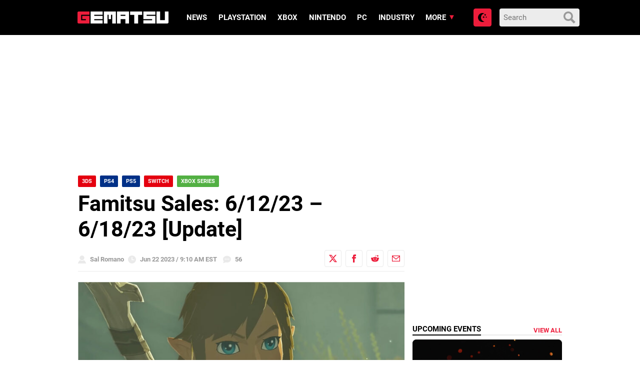

--- FILE ---
content_type: text/html; charset=utf-8
request_url: https://disqus.com/embed/comments/?base=default&f=gematsu&t_i=817932%20https%3A%2F%2Fwww.gematsu.com%2F%3Fp%3D817932&t_u=https%3A%2F%2Fwww.gematsu.com%2F2023%2F06%2Ffamitsu-sales-6-12-23-6-18-23&t_e=Famitsu%20Sales%3A%206%2F12%2F23%20%E2%80%93%206%2F18%2F23%20%5BUpdate%5D&t_d=Famitsu%20Sales%3A%206%2F12%2F23%20-%206%2F18%2F23%20%5BUpdate%5D%20-%20Gematsu&t_t=Famitsu%20Sales%3A%206%2F12%2F23%20%E2%80%93%206%2F18%2F23%20%5BUpdate%5D&s_o=default
body_size: 11457
content:
<!DOCTYPE html>

<html lang="en" dir="ltr" class="not-supported type-">

<head>
    <title>Disqus Comments</title>

    
    <meta name="viewport" content="width=device-width, initial-scale=1, maximum-scale=1, user-scalable=no">
    <meta http-equiv="X-UA-Compatible" content="IE=edge"/>

    <style>
        .alert--warning {
            border-radius: 3px;
            padding: 10px 15px;
            margin-bottom: 10px;
            background-color: #FFE070;
            color: #A47703;
        }

        .alert--warning a,
        .alert--warning a:hover,
        .alert--warning strong {
            color: #A47703;
            font-weight: bold;
        }

        .alert--error p,
        .alert--warning p {
            margin-top: 5px;
            margin-bottom: 5px;
        }
        
        </style>
    
    <style>
        
        html, body {
            overflow-y: auto;
            height: 100%;
        }
        

        #error {
            display: none;
        }

        .clearfix:after {
            content: "";
            display: block;
            height: 0;
            clear: both;
            visibility: hidden;
        }

        
    </style>

</head>
<body>
    

    
    <div id="error" class="alert--error">
        <p>We were unable to load Disqus. If you are a moderator please see our <a href="https://docs.disqus.com/help/83/"> troubleshooting guide</a>. </p>
    </div>

    
    <script type="text/json" id="disqus-forumData">{"session":{"canModerate":false,"audienceSyncVerified":false,"canReply":true,"mustVerify":false,"recaptchaPublicKey":"6LfHFZceAAAAAIuuLSZamKv3WEAGGTgqB_E7G7f3","mustVerifyEmail":false},"forum":{"aetBannerConfirmation":null,"founder":"3995011","twitterName":"","commentsLinkOne":"1","guidelines":null,"disableDisqusBrandingOnPolls":false,"commentsLinkZero":"0","disableDisqusBranding":true,"id":"gematsu","createdAt":"2012-06-16T17:56:31.945480","category":"Games","aetBannerEnabled":false,"aetBannerTitle":null,"raw_guidelines":null,"initialCommentCount":null,"votingType":2,"daysUnapproveNewUsers":1,"installCompleted":true,"moderatorBadgeText":"Mod","commentPolicyText":null,"aetEnabled":false,"channel":null,"sort":2,"description":null,"organizationHasBadges":true,"newPolicy":true,"raw_description":null,"customFont":null,"language":"en","adsReviewStatus":1,"commentsPlaceholderTextEmpty":null,"daysAlive":0,"forumCategory":{"date_added":"2016-01-28T01:54:31","id":5,"name":"Games"},"linkColor":null,"colorScheme":"auto","pk":"1484673","commentsPlaceholderTextPopulated":null,"permissions":{},"commentPolicyLink":"https://gematsu.com/comment-policy","aetBannerDescription":null,"favicon":{"permalink":"https://disqus.com/api/forums/favicons/gematsu.jpg","cache":"https://c.disquscdn.com/uploads/forums/148/4673/favicon.png?1695845860"},"name":"Gematsu","commentsLinkMultiple":"{num}","settings":{"threadRatingsEnabled":false,"adsDRNativeEnabled":false,"behindClickEnabled":false,"disable3rdPartyTrackers":false,"adsVideoEnabled":true,"adsProductVideoEnabled":true,"adsPositionBottomEnabled":true,"ssoRequired":false,"contextualAiPollsEnabled":false,"unapproveLinks":false,"adsPositionRecommendationsEnabled":false,"adsEnabled":true,"adsProductLinksThumbnailsEnabled":false,"hasCustomAvatar":true,"organicDiscoveryEnabled":false,"adsProductDisplayEnabled":true,"adsProductLinksEnabled":false,"audienceSyncEnabled":false,"threadReactionsEnabled":false,"linkAffiliationEnabled":true,"adsPositionAiPollsEnabled":false,"disableSocialShare":false,"adsPositionTopEnabled":true,"adsProductStoriesEnabled":false,"sidebarEnabled":false,"adultContent":false,"allowAnonVotes":false,"gifPickerEnabled":true,"mustVerify":true,"badgesEnabled":false,"mustVerifyEmail":true,"allowAnonPost":false,"unapproveNewUsersEnabled":true,"mediaembedEnabled":true,"aiPollsEnabled":false,"userIdentityDisabled":false,"adsPositionPollEnabled":true,"discoveryLocked":true,"validateAllPosts":false,"adsSettingsLocked":true,"isVIP":false,"adsPositionInthreadEnabled":false},"organizationId":1112574,"typeface":"auto","url":"https://gematsu.com/","daysThreadAlive":0,"avatar":{"small":{"permalink":"https://disqus.com/api/forums/avatars/gematsu.jpg?size=32","cache":"https://c.disquscdn.com/uploads/forums/148/4673/avatar32.jpg?1695845859"},"large":{"permalink":"https://disqus.com/api/forums/avatars/gematsu.jpg?size=92","cache":"https://c.disquscdn.com/uploads/forums/148/4673/avatar92.jpg?1695845859"}},"signedUrl":"https://disq.us/?url=https%3A%2F%2Fgematsu.com%2F&key=AhvPn2b1ntAeNROdNCUnaA"}}</script>

    <div id="postCompatContainer"><div class="comment__wrapper"><div class="comment__name clearfix"><img class="comment__avatar" src="https://c.disquscdn.com/uploads/users/18969/7980/avatar92.jpg?1633069573" width="32" height="32" /><strong><a href="">S_Mania999</a></strong> &bull; 2 years ago
        </div><div class="comment__content"><p><u>Discussion Topic, if anyone is interested</u>:<br>Are Switch's current Top 10 all-time JP physical going to still be the Top 10 all-time at generation's end?  TotK is selling pretty well, but will never hit 3mil.  Current #10 Momotaro at 2.884mil will hit 3mil eventually.  I wonder if any future releases we can predict for Switch can possibly hit that 3mil mark?  Can you think of any?  Mario Wonder should settle comfortably around 2mil.  Here is the current list using Famitsu numbers, which more and more I think will be the Top 10 still when Switch is done in 2 years (maybe with a couple of flip-flopped ranks between them, like Pok S/V may pass Smash, Splatoon 3 may pass Splatoon 2):</p><p>1. Animal Crossing New Horizons   7.480m<br>2. Mario Kart 8 Deluxe   5.333m<br>3. Smash Ultimate   5.215m<br>4. Pokemon Scarlet/Violet   5.053m<br>5. Pokemon Sword/Shield   &gt;4.655m, hasn't charted lately / incl dx release<br>6. Splatoon 2   &gt;4.193m, hasn't charted lately / incl octo release<br>7. Splatoon 3   4.038m<br>8. Ring Fit Adventure   3.400m<br>9. Minecraft   3.165m<br>10. Momotaro Dentetsu   2.884m</p><p>The only other games within 600k of Momotaro are #11 MH Rise (&gt;2.778m incl Sunbreak), #12 Pokemon BD/SP (&gt;2.630m), #13 Super Mario Odyssey (&gt;2.529m), none of which chart very often.</p></div></div><div class="comment__wrapper"><div class="comment__name clearfix"><img class="comment__avatar" src="https://c.disquscdn.com/uploads/users/125/2366/avatar92.jpg?1495464667" width="32" height="32" /><strong><a href="">💎Junsui no Houseki💎</a></strong> &bull; 2 years ago
        </div><div class="comment__content"><p>I think at this point, it is locked. Why? Because all those games is still keep on charting. So it will be hard for the other games to chase them especially if Switch 2 is to released next year cutting many legs.</p><p>Maybe, Mario Wonder?</p></div></div><div class="comment__wrapper"><div class="comment__name clearfix"><img class="comment__avatar" src="https://c.disquscdn.com/uploads/users/18969/7980/avatar92.jpg?1633069573" width="32" height="32" /><strong><a href="">S_Mania999</a></strong> &bull; 2 years ago
        </div><div class="comment__content"><p>Given earlier game’s numbers, it feels like Mario Wonder is a lock for 2 mil or slightly above, not 3 mil. Outselling Odyssey? Doubtful.</p></div></div><div class="comment__wrapper"><div class="comment__name clearfix"><img class="comment__avatar" src="https://c.disquscdn.com/uploads/users/6937/9147/avatar92.jpg?1766806039" width="32" height="32" /><strong><a href="">Connor Martin</a></strong> &bull; 2 years ago
        </div><div class="comment__content"><p>Go little Front Mission Remake, you can do it :)</p></div></div><div class="comment__wrapper"><div class="comment__name clearfix"><img class="comment__avatar" src="https://c.disquscdn.com/uploads/forums/148/4673/avatar92.jpg?1695845859" width="32" height="32" /><strong><a href="">SSS</a></strong> &bull; 2 years ago
        </div><div class="comment__content"><p>Etrian Odyssey and Katamari are holding on, but they've already dropped significantly on the japanese eShop, so this might be the last we see of them. Good run!</p></div></div><div class="comment__wrapper"><div class="comment__name clearfix"><img class="comment__avatar" src="https://c.disquscdn.com/uploads/users/29426/6475/avatar92.jpg?1699380153" width="32" height="32" /><strong><a href="">Sejman22</a></strong> &bull; 2 years ago
        </div><div class="comment__content"><p>EO remasters sold better than Soul Floppers 2 :)</p></div></div><div class="comment__wrapper"><div class="comment__name clearfix"><img class="comment__avatar" src="https://c.disquscdn.com/uploads/users/125/2366/avatar92.jpg?1495464667" width="32" height="32" /><strong><a href="">💎Junsui no Houseki💎</a></strong> &bull; 2 years ago
        </div><div class="comment__content"><p>Etrian already did beyond expectation there. I just want brand new EO now haha</p></div></div><div class="comment__wrapper"><div class="comment__name clearfix"><img class="comment__avatar" src="https://c.disquscdn.com/uploads/users/27564/3139/avatar92.jpg?1687487734" width="32" height="32" /><strong><a href="">ideasman</a></strong> &bull; 2 years ago
        </div><div class="comment__content"><p>what I want is next week<br>want to see those PS5 and FF16 sales</p></div></div><div class="comment__wrapper"><div class="comment__name clearfix"><img class="comment__avatar" src="https://c.disquscdn.com/uploads/users/11991/5524/avatar92.jpg?1633841480" width="32" height="32" /><strong><a href="">Gate7</a></strong> &bull; 2 years ago
        </div><div class="comment__content"><p>FF16 is an amazing game, the battle system is hot and the story is something to be seen when it releases, but the Japanese don't buy games if they aren't 8+ rated and cartoonish so i don't expect huge sales.</p></div></div><div class="comment__wrapper"><div class="comment__name clearfix"><img class="comment__avatar" src="https://c.disquscdn.com/uploads/users/27564/3139/avatar92.jpg?1687487734" width="32" height="32" /><strong><a href="">ideasman</a></strong> &bull; 2 years ago
        </div><div class="comment__content"><p>I agree<br>wtf happened?</p></div></div><div class="comment__wrapper"><div class="comment__name clearfix"><img class="comment__avatar" src="https://c.disquscdn.com/uploads/users/39438/7791/avatar92.jpg?1692889446" width="32" height="32" /><strong><a href="">Wildcard</a></strong> &bull; 2 years ago
        </div><div class="comment__content"><p>*Square-Enix barely advertised FF16 in Japanese during events such as the State of Play. There is even an official statement claiming that japanese players should play the game in English dub.<br><a href="https://disq.us/url?url=https%3A%2F%2Fnoisypixel.net%2Ffinal-fantasy-xvi-team-recommends-japanese-players-english-dub-no-japanese-lip-sync%2F%3AZrIFpg9T02Ub_swt04Aqf_kbmcc&amp;cuid=1484673" rel="nofollow noopener" target="_blank" title="https://noisypixel.net/final-fantasy-xvi-team-recommends-japanese-players-english-dub-no-japanese-lip-sync/">https://noisypixel.net/fina...</a></p><p>*The PS5 console doesn't really sell games in Japan (not to the proportion of the tracked hardware sold - meaning the attach rate is extremely low). It should be reminded that the Playstation ecosystem is heavily dependant on third-parties so it's not a good outlook for its future.</p><p>*While nobody is questioning Nintendo is dominating the console market in Japan, the gaming PC field has taken a considerable surge in popularity in the past few years. Stores like the Yodobashi Akiba have half the shelves dedicated to PCs, when most of them used to be for Playstation in the mid-2010's.</p><p>The "Japanese don't buy games if they aren't 8+ rated and cartoonish" is a weird cope, in the same energy of claiming they only care for mobile/handhelds. This is the same country that heavily enjoys EDF or Apex Legends.</p></div></div><div class="comment__wrapper"><div class="comment__name clearfix"><img class="comment__avatar" src="https://c.disquscdn.com/uploads/users/18969/7980/avatar92.jpg?1633069573" width="32" height="32" /><strong><a href="">S_Mania999</a></strong> &bull; 2 years ago
        </div><div class="comment__content"><p>I agree with many of your points (especially the growth of PC in JP) -- but just to be clear, you are misleading here:</p><p><i>"There is even an official statement claiming that japanese players should play the game in English dub."</i></p><p>... Yoshida's recommendation specifically was: "Do try playing with English voices <u>on a second playthrough, perhaps</u>," as translated right there on the Noisy Pixel page you link to.  That's because they put a lot of effort into recording the English VA first to match the mo-cap lip-sync, and they are proud of the production of the English VA.  But it's rather disingenous of you to imply (falsely) that Yoshida was telling Japanese players not to play with Japanese VA for their first playthrough.  The Japanese VAs are also excellent by the way, the only problem being the lip-sync.</p></div></div><div class="comment__wrapper"><div class="comment__name clearfix"><img class="comment__avatar" src="https://c.disquscdn.com/uploads/users/18969/7980/avatar92.jpg?1633069573" width="32" height="32" /><strong><a href="">S_Mania999</a></strong> &bull; 2 years ago
        </div><div class="comment__content"><p>Not sure what you’re on about with 8+. Two of the top recent PS games are Elden Ring and Resi 4 remake. Of course FF won’t sell Nintendo 8+ game numbers, no one is expecting that!</p></div></div><div class="comment__wrapper"><div class="comment__name clearfix"><img class="comment__avatar" src="https://c.disquscdn.com/uploads/users/11991/5524/avatar92.jpg?1633841480" width="32" height="32" /><strong><a href="">Gate7</a></strong> &bull; 2 years ago
        </div><div class="comment__content"><p>Two of the top recent PS games were Elden and Resi but their sales were probably abysmal in Japan. Even if FF16 was "Westernized" (which isn't really true, it's just the theme is medieval)  it's still a jrpg and one of the good ones. So i ask, what do Japanese want exactly? As for the 8+ it doesn't have to do solely with Nintendo, whoever gives them games with "cute" graphics, etc. Like come on seriously they puke when they hear west.</p></div></div><div class="comment__wrapper"><div class="comment__name clearfix"><img class="comment__avatar" src="https://c.disquscdn.com/uploads/users/18969/7980/avatar92.jpg?1633069573" width="32" height="32" /><strong><a href="">S_Mania999</a></strong> &bull; 2 years ago
        </div><div class="comment__content"><p>We have been wondering what the Japanese want in games.  The cynical answer seems to be: around 20 Nintendo evergreen titles, mobile gacha, Apex and Genshin on PS/PC.</p><p>However, I think FF16 will still sell pretty well in the context of the current climate in Japan ... namely around 50% what FF15 sold, eventually.  As for Elden and Resi, it depends on what you mean by "abysmal":</p><p>For physical sales by year-end 2022, Elden Ring had sold 318k on PS4 &amp; 156k on PS5, so if we add in PS digital and PC sales (both of which are higher percentages of overall sales than in past generations), that's at least 600k players in Japan.  Worse than PS2 era juggernauts, but not abysmal, and not an 8+ game.</p><p>Resi 4 Remake is currently between 200-250k physical PS4/PS5 combined, and that's before sale prices have kicked in.  Adding in digital PS + PC sales, probably 300-400k in three months.</p><p>The main thing holding FF16 back from easily hitting and surpassing numbers like that is that it's exclusively selling to PS5 console install base of 3m or so.  I am very interested to see how it fares compared to Elden/Resi!</p></div></div><div class="comment__wrapper"><div class="comment__name clearfix"><img class="comment__avatar" src="https://c.disquscdn.com/uploads/users/11991/5524/avatar92.jpg?1633841480" width="32" height="32" /><strong><a href="">Gate7</a></strong> &bull; 2 years ago
        </div><div class="comment__content"><p>I have a feeling that all the PS5 console sales come from immigrants that live there, i mean a country with 100m+ population has for sure a couple of million+ immigrants. So the sales for these 2 games must come mostly from them.</p></div></div><div class="comment__wrapper"><div class="comment__name clearfix"><img class="comment__avatar" src="https://c.disquscdn.com/uploads/users/18969/7980/avatar92.jpg?1633069573" width="32" height="32" /><strong><a href="">S_Mania999</a></strong> &bull; 2 years ago
        </div><div class="comment__content"><p>I don't think that's quite enough.  PS hasn't *completely* died for Japanese players, it's just on the decline.<br>However your immigrant idea IS my explanation for at least half the Xbox sales in Japan LOL.</p></div></div><div class="comment__wrapper"><div class="comment__name clearfix"><img class="comment__avatar" src="https://c.disquscdn.com/uploads/users/11991/5524/avatar92.jpg?1633841480" width="32" height="32" /><strong><a href="">Gate7</a></strong> &bull; 2 years ago
        </div><div class="comment__content"><p>xD yeah that's for sure but i also believe that the Japanese go to Sony's HQ and they spit on the walls, and at night Yakuza do graffiti on their walls.</p></div></div><div class="comment__wrapper"><div class="comment__name clearfix"><img class="comment__avatar" src="https://c.disquscdn.com/uploads/users/6676/4474/avatar92.jpg?1462852695" width="32" height="32" /><strong><a href="">MeGaNiNjA</a></strong> &bull; 2 years ago
        </div><div class="comment__content"><p>This week Xbox data was post showcase so 13k after showcase is something VERY intresting</p><p>I wonder how starfield launch will be</p></div></div><div class="comment__wrapper"><div class="comment__name clearfix"><img class="comment__avatar" src="https://c.disquscdn.com/uploads/users/33836/705/avatar92.jpg?1677806615" width="32" height="32" /><strong><a href="">Satoshi_Mugiwara</a></strong> &bull; 2 years ago
        </div><div class="comment__content"><p>Anyway, i'm back.<br>Week 25<br>Switch 2018: 46.750 - 1.116.879<br>Switch 2019: 29.058 - 1.424.696<br>Switch 2020: 78.428 - 2.573.083<br>Switch 2021: 75.077 - 2.928.506<br>Switch 2022: 50.405 - 2.141.308<br>Switch 2023: 81.408 - 1.836.376</p><p>Week 136<br>PSV: 29.339 - 3.001.333<br>PS4: 48.443 - 3.161.071<br>PS5: 51.251 - 3.717.798</p><p>Week 329<br>DS: 15.135 - 32.579.738<br>Switch: 81.408 - 29.560.423</p><p>Week 136<br>XB: 266 - 446.755<br>XSeries: 12.978 - 461.021</p></div></div><div class="comment__wrapper"><div class="comment__name clearfix"><img class="comment__avatar" src="https://c.disquscdn.com/uploads/users/311/3885/avatar92.jpg?1274479310" width="32" height="32" /><strong><a href="">Hee-ho!</a></strong> &bull; 2 years ago
        </div><div class="comment__content"><p>Another 50+k for total PS5  sales this week.  They are holding on strong.   You love to see it!</p></div></div><div class="comment__wrapper"><div class="comment__name clearfix"><img class="comment__avatar" src="https://c.disquscdn.com/uploads/users/29426/6475/avatar92.jpg?1699380153" width="32" height="32" /><strong><a href="">Sejman22</a></strong> &bull; 2 years ago
        </div><div class="comment__content"><p>50k for PS5, Nice boost from 38k to 50k, probably thx to FF XVI</p></div></div><div class="comment__wrapper"><div class="comment__name clearfix"><img class="comment__avatar" src="https://c.disquscdn.com/uploads/forums/148/4673/avatar92.jpg?1695845859" width="32" height="32" /><strong><a href="">Uchenna Obi</a></strong> &bull; 2 years ago
        </div><div class="comment__content"><p>FFXVi most like going to debut around 240k units according to the Comg preorders which are 1/3 of ff7r and ff15. There is are 2  bundles that is selling but gives a digital code and is not being counted on the pre orders I believe.<br><a href="https://disq.us/url?url=https%3A%2F%2Fnichebarrier.com%2Fcomg-pre-order%2F2023-06-22%3Aqq53nOMcWtt1g6dF-AbfXd2e14w&amp;cuid=1484673" rel="nofollow noopener" target="_blank" title="https://nichebarrier.com/comg-pre-order/2023-06-22">https://nichebarrier.com/co...</a>             FF16<br><a href="https://disq.us/url?url=https%3A%2F%2Fnichebarrier.com%2Fcomg-pre-order%2F2020-04-10%3AEFEj7QaLFDK2XZfc2NsM7KXDB2Y&amp;cuid=1484673" rel="nofollow noopener" target="_blank" title="https://nichebarrier.com/comg-pre-order/2020-04-10">https://nichebarrier.com/co...</a>             FF7r<br><a href="https://disq.us/url?url=https%3A%2F%2Fnichebarrier.com%2Fcomg-pre-order%2F2016-11-29%3Ad3UW-EWtGE3hwtNmraNm4yatDEE&amp;cuid=1484673" rel="nofollow noopener" target="_blank" title="https://nichebarrier.com/comg-pre-order/2016-11-29">https://nichebarrier.com/co...</a>             FF15</p></div></div><div class="comment__wrapper"><div class="comment__name clearfix"><img class="comment__avatar" src="https://c.disquscdn.com/uploads/users/18969/7980/avatar92.jpg?1633069573" width="32" height="32" /><strong><a href="">S_Mania999</a></strong> &bull; 2 years ago
        </div><div class="comment__content"><p>I don't trust COMG for this.  I do follow COMG every week, but people are putting too much trust in it for their projections, especially for a game that is not cross-gen or multi-plat.</p><p>COMG is a little game chain in Niigata prefecture.  PS5 adoption nationwide, especially in the big cities, has got to be higher than in Niigata prefecture.</p></div></div><div class="comment__wrapper"><div class="comment__name clearfix"><img class="comment__avatar" src="https://c.disquscdn.com/uploads/users/29426/6475/avatar92.jpg?1699380153" width="32" height="32" /><strong><a href="">Sejman22</a></strong> &bull; 2 years ago
        </div><div class="comment__content"><p>Those preorders points can be very tricky because for example:</p><p><a href="https://disq.us/url?url=https%3A%2F%2Fnichebarrier.com%2Fcomg-pre-order%2F2019-12-12%3ANIAPJ1EYRwDNmPKvSq95jsXxOYk&amp;cuid=1484673" rel="nofollow noopener" target="_blank" title="https://nichebarrier.com/comg-pre-order/2019-12-12">https://nichebarrier.com/co...</a><br><a href="https://disq.us/url?url=https%3A%2F%2Fnichebarrier.com%2Fcomg-pre-order%2F2020-01-16%3AWBSDJmccf95yLjbNkERjWclAwGI&amp;cuid=1484673" rel="nofollow noopener" target="_blank" title="https://nichebarrier.com/comg-pre-order/2020-01-16">https://nichebarrier.com/co...</a></p><p>Sakura Wars (2019) had HUGE preorders (116 points for LE + 74 points for normal edition), better than ... Final Fantasy XVI have now (166 points), Like a Dragon Yakuza had ,,only'' 89 points. Both games debiuted with 141k and 155k physical sales in Japan. So big numbers of preorders not always =/= big first week sales. More casuals can buy game day one in release date. So i quess 2 x 80 points should be arround 280-320k first week sales for FF XVI.</p></div></div><div class="comment__wrapper"><div class="comment__name clearfix"><img class="comment__avatar" src="https://c.disquscdn.com/uploads/users/29426/6475/avatar92.jpg?1699380153" width="32" height="32" /><strong><a href="">Sejman22</a></strong> &bull; 2 years ago
        </div><div class="comment__content"><p>Good sales, still that mean worst selling game in series in Japan, but 240k should be second best selling PS5 game after Elden Ring (280k). I expect 300k.</p></div></div><div class="comment__wrapper"><div class="comment__name clearfix"><img class="comment__avatar" src="https://c.disquscdn.com/uploads/users/18969/7980/avatar92.jpg?1633069573" width="32" height="32" /><strong><a href="">S_Mania999</a></strong> &bull; 2 years ago
        </div><div class="comment__content"><p>"should be second best selling PS5 game after Elden Ring (280k)"</p><p>Remember that FW 278k for Elden Ring was combined PS4 (188k) and PS5 (90k).  Accoring to my lists, that 90k was the highest FW for a PS5 SKU so far.  Nothing has cracked 100k.  2nd place was Resi 4 remake at 89k (PS5)/85k (PS4).</p><p>PS5 Elden Ring had sold 155k as of Jan 1 2023 according to MediaCreate, so still under 200k physical for sure.  Digital who knows?  (For cumulative PS5 software sales, GT7 with bundles is higher, and I think Hogwarts may be approaching 200k.  Elden Ring still top 3.)</p></div></div><div class="comment__wrapper"><div class="comment__name clearfix"><img class="comment__avatar" src="https://c.disquscdn.com/uploads/forums/148/4673/avatar92.jpg?1695845859" width="32" height="32" /><strong><a href="">Uchenna Obi</a></strong> &bull; 2 years ago
        </div><div class="comment__content"><p>He probably forgot but yeah elden ring was on the ps4. It's gonna be the best selling ps5 only game. only problem is ff games do not have legs. if the 2nds week sales is a 90 percent drop of compared to week one than RIP.</p></div></div><div class="comment__wrapper"><div class="comment__name clearfix"><img class="comment__avatar" src="https://c.disquscdn.com/uploads/users/18969/7980/avatar92.jpg?1633069573" width="32" height="32" /><strong><a href="">S_Mania999</a></strong> &bull; 2 years ago
        </div><div class="comment__content"><p>Probably right about FF legs, but I think JP stores are selling out of FF16/PS5 console bundle this week.  So when Sony ships more of those, people will buy them.</p></div></div><div class="comment__wrapper"><div class="comment__name clearfix"><img class="comment__avatar" src="https://c.disquscdn.com/uploads/users/38077/7047/avatar92.jpg?1694715784" width="32" height="32" /><strong><a href="">zakuivcustom</a></strong> &bull; 2 years ago
        </div><div class="comment__content"><p>Xbox saw a huge jump.  10k is definitely not bad at all for Japan.</p><p>For SW - calm before the storm indeed.  FF16 should sell at least 400k.</p></div></div><div class="comment__wrapper"><div class="comment__name clearfix"><img class="comment__avatar" src="https://c.disquscdn.com/uploads/users/6676/4474/avatar92.jpg?1462852695" width="32" height="32" /><strong><a href="">MeGaNiNjA</a></strong> &bull; 2 years ago
        </div><div class="comment__content"><p>Xbox Showcase Effect<br>I guess Japan is also in Hype for Starfield</p></div></div><div class="comment__wrapper"><div class="comment__name clearfix"><img class="comment__avatar" src="https://c.disquscdn.com/uploads/users/29426/6475/avatar92.jpg?1699380153" width="32" height="32" /><strong><a href="">Sejman22</a></strong> &bull; 2 years ago
        </div><div class="comment__content"><p>400k in FW ??? No, maybe with digital. 300k is more real, according to preoreders, which are 3xless than FF XV and FF VII Remake.</p></div></div><div class="comment__wrapper"><div class="comment__name clearfix"><img class="comment__avatar" src="https://c.disquscdn.com/uploads/users/18969/7980/avatar92.jpg?1633069573" width="32" height="32" /><strong><a href="">S_Mania999</a></strong> &bull; 2 years ago
        </div><div class="comment__content"><p>I'm hoping for 500k: 300k physical, 100k console bundles, 100k digital.  But that is the max I am hoping for... and who knows what kind of stock they have.  Amazon Japan is already sold out.</p></div></div><div class="comment__wrapper"><div class="comment__name clearfix"><img class="comment__avatar" src="https://c.disquscdn.com/uploads/users/29426/6475/avatar92.jpg?1699380153" width="32" height="32" /><strong><a href="">Sejman22</a></strong> &bull; 2 years ago
        </div><div class="comment__content"><p>I think also:</p><p>280-320k physical in FW (according to numbers of preorders with are only slighty better than Yakuza 6, game debiuted with 218k in Japan)</p><p>100-150k - digital + bundle</p><p>Summary: arround 400-500k (physical + digital), and this sadly means 2x less sales than FF XV and  FF VII Remake in first week in Japan. No wonder because, this game is more focused on western audience, and Japanese usually don't like drastic changes in series.</p></div></div><div class="comment__wrapper"><div class="comment__name clearfix"><img class="comment__avatar" src="https://c.disquscdn.com/uploads/users/18969/7980/avatar92.jpg?1633069573" width="32" height="32" /><strong><a href="">S_Mania999</a></strong> &bull; 2 years ago
        </div><div class="comment__content"><p>At least as important as the change in the game's focus, I feel like it's the change in Japanese game-buying behaviors that account for the inevitable drop in comparison to XV.  Even very very Japanese PS games are selling 50% or less this gen compared to last gen on PS.</p><p>Those Japanese PS players have embraced the free-to-play model of Apex and Genshin, and their "brand loyalty" to Sony San Mateo has continued to erode steadily in the last 7 years... in spite of awesome "Punch Lineup" videos etc LOL...  With Playstation/SIE talking and acting like a western company now, those JP gamers are way less invested.</p></div></div><div class="comment__wrapper"><div class="comment__name clearfix"><img class="comment__avatar" src="https://c.disquscdn.com/uploads/users/29426/6475/avatar92.jpg?1699380153" width="32" height="32" /><strong><a href="">Sejman22</a></strong> &bull; 2 years ago
        </div><div class="comment__content"><p>Yes, sadly Genshin Shitpact and Apex took most of Playstation audience in Japan.</p></div></div><div class="comment__wrapper"><div class="comment__name clearfix"><img class="comment__avatar" src="https://c.disquscdn.com/uploads/users/125/2366/avatar92.jpg?1495464667" width="32" height="32" /><strong><a href="">💎Junsui no Houseki💎</a></strong> &bull; 2 years ago
        </div><div class="comment__content"><p>O_O Another big week for all HW platform.</p><p>Switch drop 20k from last week but it is 30k higher than last year weekly allign. This is crazy.O_O This year, Switch has been breaking all expectation on HW in japan.</p><p>PS also do really good a week before FF drop. Now it actually have 3.7m installbase in japan which is bigger than when FFXV release in Japan. Finger crossed that 500k FW will be hit to show that PS5 software still have potential selling power.</p><p>Xbox also still on 5 digit is kinda shocking. I thought after the bundle is gone they will drop like rock again haha. Guess Phil bros is doing his best there.</p><p>For Software, ToTK is holding like a boss but his hold for first spot is going to be over as Clive will take over his position next week.</p><p>Diablo and SF6 actually have decent leg for PS5 software there. Very nice to see.</p><p>I am a bit surprised to see Switch Sports to suddenly outleg Pokemon though. I wonder if Nintendo is pushing Switch Sports more suddenly in japan there.</p><p>Front Mission Remake after such late release, still chart and hit 4k is quite decent for Japan. Hopefully this will give SE more trust to give us FM 3 in the future as well. And of course brand new FM that is actually SRPG and not the kusoge like Left Alive or Evolved.</p><p>Overall, time to wait for the gigantic FF16 next week baby</p></div></div><div class="comment__wrapper"><div class="comment__name clearfix"><img class="comment__avatar" src="https://c.disquscdn.com/uploads/users/6676/4474/avatar92.jpg?1462852695" width="32" height="32" /><strong><a href="">MeGaNiNjA</a></strong> &bull; 2 years ago
        </div><div class="comment__content"><p>Xbox was post showcase weekend so certainly was due Starfield hype lol</p></div></div><div class="comment__wrapper"><div class="comment__name clearfix"><img class="comment__avatar" src="https://c.disquscdn.com/uploads/users/18969/7980/avatar92.jpg?1633069573" width="32" height="32" /><strong><a href="">S_Mania999</a></strong> &bull; 2 years ago
        </div><div class="comment__content"><p>Plus Diablo is really good, and that's what was selling bundles last week.</p></div></div><div class="comment__wrapper"><div class="comment__name clearfix"><img class="comment__avatar" src="https://c.disquscdn.com/uploads/users/6676/4474/avatar92.jpg?1462852695" width="32" height="32" /><strong><a href="">MeGaNiNjA</a></strong> &bull; 2 years ago
        </div><div class="comment__content"><p>After update it came D4 numbers and this week was like 1/4 of all sales</p><p>It looks thay this week most of that wanted a Xbox wanted beacuse of showcase</p></div></div><div class="comment__wrapper"><div class="comment__name clearfix"><img class="comment__avatar" src="https://c.disquscdn.com/uploads/users/18969/7980/avatar92.jpg?1633069573" width="32" height="32" /><strong><a href="">S_Mania999</a></strong> &bull; 2 years ago
        </div><div class="comment__content"><p>"Now it actually have 3.7m installbase in japan which is bigger than when FFXV release in Japan. "</p><p>... except for the several 100k consoles that have been scalped abroad.  I think there are no more than 3 mil PS5s hooked up under Japanese TVs.  But even with my cynical view, install-base is almost as high as PS4 when FFXV released, so we'll get to see how PS buying behavior has changed in the last 7 years...</p></div></div><div class="comment__wrapper"><div class="comment__name clearfix"><img class="comment__avatar" src="https://c.disquscdn.com/uploads/users/125/2366/avatar92.jpg?1495464667" width="32" height="32" /><strong><a href="">💎Junsui no Houseki💎</a></strong> &bull; 2 years ago
        </div><div class="comment__content"><p>Yeah. But it will be very interesting to follow there. Whatever the number is, it can be example of how AAA game will do in Japan for PS5</p></div></div><div class="comment__wrapper"><div class="comment__name clearfix"><img class="comment__avatar" src="https://c.disquscdn.com/uploads/users/11905/9795/avatar92.jpg?1410636618" width="32" height="32" /><strong><a href="">Likou</a></strong> &bull; 2 years ago
        </div><div class="comment__content"><p>Square a year from now: FFXVI pocket edition is coming to Switch.</p></div></div><div class="comment__wrapper"><div class="comment__name clearfix"><img class="comment__avatar" src="https://c.disquscdn.com/uploads/users/38658/2177/avatar92.jpg?1659308585" width="32" height="32" /><strong><a href="">mrharvy100</a></strong> &bull; 2 years ago
        </div><div class="comment__content"><p>We all know FFXVI gonna place #1 next week over a month+ release of Tears legs. Question is how long can FFXVI hold legs and if Tears will just go back to #1 one week after.</p></div></div><div class="comment__wrapper"><div class="comment__name clearfix"><img class="comment__avatar" src="https://c.disquscdn.com/uploads/users/125/2366/avatar92.jpg?1495464667" width="32" height="32" /><strong><a href="">💎Junsui no Houseki💎</a></strong> &bull; 2 years ago
        </div><div class="comment__content"><p>Well lets say FF hold for next 2 weeks. Then Raincode should take 1 week? If it does not, then It will be PIkmin for sure. So ToTK will need around next months before it can try to steal top 1 position again.</p></div></div><div class="comment__wrapper"><div class="comment__name clearfix"><img class="comment__avatar" src="https://c.disquscdn.com/uploads/users/24647/8833/avatar92.jpg?1490797252" width="32" height="32" /><strong><a href="">Black_Mesa</a></strong> &bull; 2 years ago
        </div><div class="comment__content"><p>2 weeks is my bet too. I love pikmin but im not sure if it's going to take the 1st place :/ Pikmin sales are weird sometimes</p></div></div><div class="comment__wrapper"><div class="comment__name clearfix"><img class="comment__avatar" src="https://c.disquscdn.com/uploads/users/125/2366/avatar92.jpg?1495464667" width="32" height="32" /><strong><a href="">💎Junsui no Houseki💎</a></strong> &bull; 2 years ago
        </div><div class="comment__content"><p>Nahh bruh. Pikmin is big seller in Japan easily. Pikmin 3 DX is 1m seller in Japan. (With digital of course)</p></div></div><div class="comment__wrapper"><div class="comment__name clearfix"><img class="comment__avatar" src="https://c.disquscdn.com/uploads/users/32593/481/avatar92.jpg?1763851858" width="32" height="32" /><strong><a href="">Black Stormy</a></strong> &bull; 2 years ago
        </div><div class="comment__content"><p>Depending on what week Master Detective Archives: Rain Code is on, I only expect FF16 at 1 for the first week or 2 weeks if Rain Code isn't on the following week. I expect about a 80-90% drop off from week 1 to 2 as well, since franchise seems pretty front loaded with sales always in Japan. After that, there doesn't seem to be anything major for a while, but I expect these other 2, especially Zelda, to trend higher for longer.</p></div></div><div class="comment__wrapper"><div class="comment__name clearfix"><img class="comment__avatar" src="https://c.disquscdn.com/uploads/users/125/2366/avatar92.jpg?1495464667" width="32" height="32" /><strong><a href="">💎Junsui no Houseki💎</a></strong> &bull; 2 years ago
        </div><div class="comment__content"><p>Pikmin 4 is next month. So it will be hard for ToTK to hit that number 1 for upcoming weeks.</p></div></div><div class="comment__wrapper"><div class="comment__name clearfix"><img class="comment__avatar" src="https://c.disquscdn.com/uploads/users/32593/481/avatar92.jpg?1763851858" width="32" height="32" /><strong><a href="">Black Stormy</a></strong> &bull; 2 years ago
        </div><div class="comment__content"><p>I feel like it's harder to guess how well Rain Code stays on top, as I feel it's a pretty safe assumption that it will be week 1 at least, but the weeks between that and Pikmin 4 are kind of a toss up. I really don't see FF16 ever retaking the spot, but I could see Zelda.</p><p>I see Pikmin at 1 for at least 2 weeks. 3DX did really well and sat at 1 for...3 weeks I believe? After that until October though, I have no idea. There are a lot of interesting games coming, but nothing that I think is going to blow up the chart to where we might even see Mario kart back on top for a week.</p><p>Week of Oct 20th will be interesting. I expect Spiderman around 80-100k which is good, but with Mario coming the same day, it won't be top even with impressive numbers. I expect over 500k for Mario, but where it will land, I've no idea. If it broke 1 mil the first week, I wouldn't be surprised.</p></div></div></div>


    <div id="fixed-content"></div>

    
        <script type="text/javascript">
          var embedv2assets = window.document.createElement('script');
          embedv2assets.src = 'https://c.disquscdn.com/embedv2/latest/embedv2.js';
          embedv2assets.async = true;

          window.document.body.appendChild(embedv2assets);
        </script>
    



    
</body>
</html>


--- FILE ---
content_type: application/javascript; charset=UTF-8
request_url: https://gematsu.disqus.com/count-data.js?2=https%3A%2F%2Fwww.gematsu.com%2F2023%2F06%2Ffamitsu-sales-6-12-23-6-18-23&2=https%3A%2F%2Fwww.gematsu.com%2F2026%2F01%2Fball-x-pit-the-regal-update-launches-january-26&2=https%3A%2F%2Fwww.gematsu.com%2F2026%2F01%2Fco-op-horror-game-kletka-launches-february-19-for-ps5-xbox-series-ps4-xbox-one-switch-and-pc&2=https%3A%2F%2Fwww.gematsu.com%2F2026%2F01%2Fmarathon-launches-march-5&2=https%3A%2F%2Fwww.gematsu.com%2F2026%2F01%2Ftokyo-clanpool-uncut-edition-announced-for-pc
body_size: 723
content:
var DISQUSWIDGETS;

if (typeof DISQUSWIDGETS != 'undefined') {
    DISQUSWIDGETS.displayCount({"text":{"and":"and","comments":{"zero":"0","multiple":"{num}","one":"1"}},"counts":[{"id":"https:\/\/www.gematsu.com\/2023\/06\/famitsu-sales-6-12-23-6-18-23","comments":56},{"id":"https:\/\/www.gematsu.com\/2026\/01\/ball-x-pit-the-regal-update-launches-january-26","comments":0},{"id":"https:\/\/www.gematsu.com\/2026\/01\/marathon-launches-march-5","comments":9},{"id":"https:\/\/www.gematsu.com\/2026\/01\/tokyo-clanpool-uncut-edition-announced-for-pc","comments":6},{"id":"https:\/\/www.gematsu.com\/2026\/01\/co-op-horror-game-kletka-launches-february-19-for-ps5-xbox-series-ps4-xbox-one-switch-and-pc","comments":0}]});
}